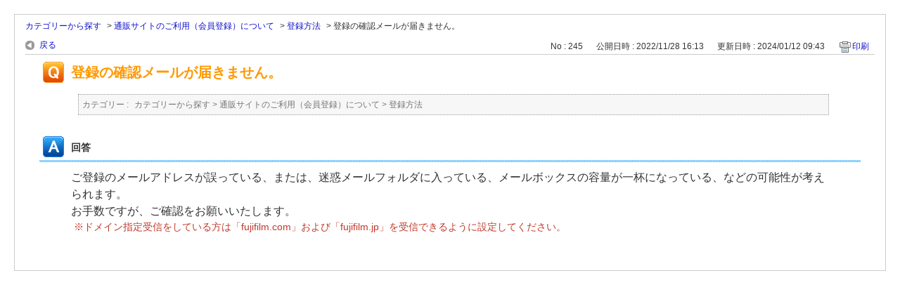

--- FILE ---
content_type: text/html; charset=utf-8
request_url: https://support-h-jp.fujifilm.com/print/faq/245?category_id=18&site_domain=default
body_size: 2533
content:
<!DOCTYPE html PUBLIC "-//W3C//DTD XHTML 1.0 Transitional//EN" "http://www.w3.org/TR/xhtml1/DTD/xhtml1-transitional.dtd">
<html xmlns="http://www.w3.org/1999/xhtml" lang="ja" xml:lang="ja">
  <head>
    <meta http-equiv="content-type" content="text/html; charset=UTF-8" />
    <meta http-equiv="X-UA-Compatible" content="IE=edge,chrome=1" />
    <meta name="robots" content="noindex,nofollow,noarchive" />
    <title>登録の確認メールが届きません。 | 富士フイルムヘルスケアラボラトリー</title>
    <link href="/stylesheets/style.css?KTywCyfkwiGtS0zD4m2J0yPAVZLjvGssS397zFbzDTkWrjoC7ShxhjxwVgvbh5cadgfSlrGOE710dUlhoIb56g" media="all" rel="stylesheet" type="text/css" />
    <link rel="stylesheet" href="https://support-h-jp.fujifilm.com/css/style.css?site_domain=default&amp;site_id=1" media="all" />
    <meta name="csrf-param" content="authenticity_token" />
<meta name="csrf-token" content="Ln6zElxH5GCS9IrrbTA6dmOVv0kLpHS2G7VoyJxkEcQR7DkblotXxwPPkCNU2iS_NlI4TVmWDCckv1plahHlFw" />
    <style type="text/css" media="all">
      <!--
      @media print {
        .faq_print .icoPrint {display:none;}
        #okw_contents_base {position: static;}
      }
      #okw_contents,#okw_contents_base,#okw_contents_inner {background: none;}
      #okw_contents_base{width:auto;}
      #okw_wrapper {margin: 20px;border: 1px solid #ccc;}
      .faq_ans_col {border-bottom: none;}
     -->
    </style>
  </head>
  <body class="lang_size_medium">
    <div id="okw_wrapper">
      <div id="okw_contents">
        <div id="okw_contents_base">
          <div id="okw_contents_inner" class="clearfix">
            <div id="okw_sub_header" class="clearfix">
              <ul class="okw_bread">
  <li class="okw_bread_list"><a href="/category/show/36?site_domain=default">カテゴリーから探す</a><span>&nbsp;&gt;&nbsp;</span><a href="/category/show/17?site_domain=default">通販サイトのご利用（会員登録）について</a><span>&nbsp;&gt;&nbsp;</span><a href="/category/show/18?site_domain=default">登録方法</a><span>&nbsp;&gt;&nbsp;</span><span>登録の確認メールが届きません。</span></li>
</ul>

            </div>
            
<div class="faq_qstInf_col clearfix">
    <ul class="siteLink">
        <li class="preLink">
            <a title="戻る" href="/category/show/18?site_domain=default">戻る</a>
        </li>
    </ul>
  <ul class="faq_dateNo flo_r">
    <li class="faq_no">No&nbsp;:&nbsp;245</li>
      <li class="faq_date">公開日時&nbsp;:&nbsp;2022/11/28 16:13</li>
      <li class="faq_date">更新日時&nbsp;:&nbsp;2024/01/12 09:43</li>
        <li class="faq_print">
          <span class="icoPrint">
              <a onclick="print(); return false;" href="/print/faq/245?site_domain=default">印刷</a>
          </span>
        </li>
  </ul>
</div>
<span class="mark_area"></span>

<script type='text/javascript'>
    //<![CDATA[
    $(function() {
        $("#faq_tag_search_return_button").click(function () {
            const keywordTagsJ = JSON.stringify()
            const faqId = `${}`
            faq_popup_close_log(keywordTagsJ, faqId);
            window.close();
            return false;
        });
    });
    //]]>
</script>

<h2 class="faq_qstCont_ttl"><span class="icoQ">登録の確認メールが届きません。</span></h2>
<div class="faq_qstCont_col">
  <dl class="faq_cate_col clearfix">
    <dt>カテゴリー&nbsp;:&nbsp;</dt>
    <dd>
      <ul>
          <li class="clearfix">
            <a href="/category/show/36?site_domain=default">カテゴリーから探す</a><span>&nbsp;&gt;&nbsp;</span><a href="/category/show/17?site_domain=default">通販サイトのご利用（会員登録）について</a><span>&nbsp;&gt;&nbsp;</span><a href="/category/show/18?site_domain=default">登録方法</a>
          </li>
      </ul>
    </dd>
  </dl>
</div>
<h2 class="faq_ans_bor faq_ans_ttl">
    <span class="icoA">回答</span>
</h2>
<div class="faq_ans_col">
  <div id="faq_answer_contents" class="faq_ansCont_txt clearfix">
    <div>ご登録のメールアドレスが誤っている、または、迷惑メールフォルダに入っている、メールボックスの容量が一杯になっている、などの可能性が考えられます。<br/>
お手数ですが、ご確認をお願いいたします。<br/>
<span style="font-size:14px;"><span style="color: #c0392b;">&nbsp;※ドメイン指定受信をしている方は「fujifilm.com」および「fujifilm.jp」を受信できるように設定してください。</span></span></div>

  </div>
  
</div>

<script type="text/javascript">
$(function() {
  function resetFaqCountFlag() {
    window.__faq_countup_sent__ = false;
  }

  function countUpOnce() {
    // すでに送信済みならスキップ
    if (window.__faq_countup_sent__) return;
    window.__faq_countup_sent__ = true;

    fetch("/faq/countup?site_domain=default", {
      method: "POST",
      headers: {
        "Content-Type": "application/json",
        "X-CSRF-Token": $('meta[name=csrf-token]').attr('content'),
        "X-Requested-With": "XMLHttpRequest"
      },
      body: JSON.stringify({
        faq_id: "245",
        category_id: "18"
      })
    });
  }

  countUpOnce();

  // PC タグ検索 個別のモーダルを閉じる場合
  $("#faq_show .faq_tag_search_return_button").on("click", function() {
    resetFaqCountFlag();
  });
  // PC タグ検索 全てのモーダルを閉じる場合
  $("#faq_show .faq_tag_search_close_button").on("click", function() {
    resetFaqCountFlag();
  });

  // スマホ タグ検索
  $('.faq_tag_modal_close_btn').on("click", function() {
    resetFaqCountFlag();
  });

  // PC スーパーアシスタント Colorboxモーダルを閉じる場合
  $(document).on("cbox_closed", function() {
    resetFaqCountFlag();
  });

  // スマホ スーパーアシスタント FAQ詳細から戻る場合
  $("#toggle_preview_faq").on("click", function() {
    resetFaqCountFlag();
  });
});
</script>


          </div>
        </div>
      </div>
    </div>
  </body>
</html>

--- FILE ---
content_type: text/css
request_url: https://support-h-jp.fujifilm.com/css/style.css?site_domain=default&site_id=1
body_size: 9520
content:
@import url("https://fonts.googleapis.com/css2?family=Noto+Sans+JP:wght@400;500;700&family=Poppins:wght@500&display=swap");

/* default */
#category_index #main,
#category_search #main,
#category_show #main,
#faq_show #main
{
  font-family: "Noto Sans JP", 游ゴシック体, YuGothic, 游ゴシック, yu gothic,
    メイリオ, sans-serif;
}

#category_index #main #breadcrumbs,
#category_search #main #breadcrumbs,
#category_show #main #breadcrumbs,
#faq_show #main #breadcrumbs,
#category_index #main .okw_bread,
#category_search #main .okw_bread,
#category_show #main .okw_bread,
#faq_show #main .okw_bread
{
  font-family: 游ゴシック体, YuGothic, 游ゴシック, "yu gothic", メイリオ, sans-serif;
  font-size: 12px;
}

#category_index .section-inner {
  max-width: 1200px;
  margin-right: auto;
  margin-left: auto;
}

#okw_footer_default,
.topLink{
  display: none;
}

.oneCol.okw_parts_access_rank_faq,
.oneCol.okw_parts_info_and_news,
.oneCol.okw_parts_category {
  max-width: 1200px;
  margin-right: auto;
  margin-left: auto;
}

.okw_parts_access_rank_faq h2,
.okw_parts_info_and_news h2,
.oneCol.okw_parts_category h2
{
  font-size: 32px;
  text-align: center;
  line-height: 1.5;
  padding-bottom: 10px;
  position: relative;
  font-weight: 400;
  margin-bottom: 48px;
  color: #000;
}
.okw_parts_access_rank_faq h2:after,
.okw_parts_info_and_news h2:after,
.oneCol.okw_parts_category h2:after
{
  content: "";
  position: absolute;
  left: 50%;
  transform: translateX(-50%);
  bottom: 0;
  background-color: #25906c;
  width: 80px;
  height: 6px;
}
.okw_parts_access_rank_faq ul {
  display: flex;
  justify-content: space-between;
  flex-wrap: wrap;
  align-items: center;
}
.okw_parts_access_rank_faq ul li {
  margin-bottom: 20px;
}
.okw_parts_access_rank_faq ul li a {
  display: flex;
  align-items: center;
  background-color: #fff;
  width: 590px;
  height: 128px;
  font-weight: 500;
  font-size: 18px;
  line-height: 1.6;
  text-decoration: none;
  padding-left: 110px;
  padding-right: 45px;
  position: relative;
  border-radius: 5px;
  transition: all 0.2s ease-out;
}
.okw_parts_access_rank_faq ul li a::before {
  content: "";
  background-image: url(/usr/file/attachment/faq-question.svg);
  background-size: contain;
  background-repeat: no-repeat;
  width: 60px;
  height: 56px;
  display: inline-block;
  left: 28px;
  position: absolute;
  top: 50%;
  transform: translateY(-50%);
}

#info_and_news_list{
  display: flex;
  flex-direction: column;
  width: 100%;
  margin-bottom: 53px;
}

#info_and_news_list li {
  border-bottom: 1px solid #838383;
  display: flex;
  justify-content: flex-start;
  align-items: center;
  text-decoration: none;
  padding-top: 30px;
  padding-bottom: 30px;
  position: relative;
  transition: all 0.2s ease-out;
}
#info_and_news_list li:first-child {
  border-top: 1px solid #838383;
}
#info_and_news_list li::after {
  content: "";
  background-image: url(/usr/file/attachment/arrow-black.svg);
  background-size: contain;
  background-repeat: no-repeat;
  width: 14px;
  height: 24px;
  display: inline-block;
  right: 18px;
  position: absolute;
  top: 50%;
  transform: translateY(-50%);
}

#info_and_news_list li .datetime{
  font-size: 18px;
  /* width: 106px; */
  line-height: 1.3;
  font-family: "Poppins", sans-serif;
  font-weight: 500;
  margin-right: 16px;
}

#info_and_news_list li .infoTxt{
  font-size: 18px;
  line-height: 1.6;
  font-weight: 500;
  width: 906px;
  color: #000;
}

#category_search .search_dateNo ,
#category_show .search_dateNo 
{
  display: none;
}
#category_search #okw_sub_header 
{
  display: none;
}
#category_search .pg_scr.flo_l ,
#category_show .pg_scr.flo_l 
{
  display: none;
}
#faq_show .faq_qstInf_col.clearfix {
  display: none;
}
#faq_show #fontCol {
  display: none;
}
#faq_show .faq_ans_ttl {
  display: none;
}
#faq_show .okw_bread,
#faq_show .faq-answer-qa-dt,
#faq_show .faq-answer-qa-dd-category,
#faq_show .faq-answer-qa-dd-answer,
#faq_show .okw_parts_enquete {
  max-width: 1200px;
  margin-right: auto;
  margin-left: auto;
}

.kwd_none {
  font-size: 18px;
}
#okw_contents .faq-category-section-title {
  padding-left: 0;
}
.faq-category-section-title::before {
  border-image: none;
}
#category_show .fontCol {
  display: none;
}

/* ------------------------------
     enquate
------------------------------ */
/* 領域 */
.okw_enquete_area{
  border: 4px solid #CCEEAA;
  margin: 20px auto;
  padding: 0 10px;
  width: 70%;
}
/* タイトル */
.questioner_ttl {
  font-size: 14px; /* 文字サイズ */
  padding: 10px 10px 3px; /* 余白 */
  text-align: left; /* テキスト配置 */
  font-weight: bold; /* 文字太さ */
  border-bottom:2px solid #66AA66; /* アンダーライン */
}
/* 内容領域 */
.questioner_col {
  text-align: center; /* テキスト配置 */
  padding: 10px; /* 余白 */
}
/* 選択肢領域 */
.faq_form_list {
  text-align:left;
  float:left;
  width:40%;
  word-break: break-all;
}
/* 選択肢 */
.faq_form_list li {
  display: flex; /* 表示要素 */
  align-items: center;
}
/* テキストエリア領域 */
.questioner_txt_col{
  width:58%;
  margin:0 0 5px auto;
  text-align:left;
}
/* テキストエリア上メッセージ */
.questioner_sub_msg{
  font-size:80%;
}
/* テキストエリア */
.questioner_txt {
  background-color: #FCFCFC;
  border: 1px solid #AAAAAA; /* 罫線 */
  width: 100%; /* 幅 */
  margin-top: 6px;
  margin-bottom: 6px;
}
/* テキストエリア下メッセージ */
.questioner_description{
  font-size:80%;
  color:#666666;
}
/* ボタン領域 */
.questioner_submit_btn, .knowledge_vote_button .questioner_submit_btn {
  width: 125px; /* 幅 */
  height: 30px; /* 高さ */
  margin: 0 auto; /* 周囲余白 */
  clear:both;
}
/* 送信ボタン */
.questioner_btn {
  font-weight: bold; /* 文字太さ */
  font-size: 14px; /* 文字サイズ */
  color: #336600; /* テキスト色 */
  background: transparent url("../images/front/btn_formoff.gif") no-repeat scroll left top; /* 背景 */
  width: 125px; /* 幅 */
  height: 30px; /* 高さ */
  border: 0; /* 罫線 */
}
#operator_view_form_button, #operator_comment_form_button {
  background: transparent url("../images/front/btn_formoff.gif") no-repeat scroll left top;
  width: 125px;
  height: 30px;
  text-indent: 0;
}

#operator_comment_form_button {
  position: static;
}

/* 送信ボタン ホバー */
.questioner_btn:hover, #operator_view_form_button:hover, #operator_comment_form_button:hover {
  background: transparent url("../images/front/btn_formon.gif") no-repeat scroll left top; /* 背景 */
}
/* 送信ボタン 非活性時 */
.questioner_btn[disabled]{
  color:#A0A0A0; /* 文字色 */
}

#incident_ai_suggest_resolve {
  margin: 20px;
  background-color: #FFFFFF;
  padding: 10px;
}

#incident_ai_suggest_resolve div {
  text-align: center;
}

#sa_ai_suggest_resolve {
  margin: 20px auto;
  background-color: #FFFFFF;
  padding: 10px;
  width: 380px;
}

#sa_ai_suggest_resolve div {
  text-align: center;
}

/* 送信ボタン */
.resolve_btn {
  font-weight: bold; /* 文字太さ */
  font-size: 14px; /* 文字サイズ */
  color: #336600; /* テキスト色 */
  background: transparent url("../images/front/btn_formoff.gif") no-repeat scroll left top; /* 背景 */
  width: 125px; /* 幅 */
  height: 30px; /* 高さ */
  border: 0; /* 罫線 */
}
/* 送信ボタン ホバー */
.resolve_btn:hover {
  background: transparent url("../images/front/btn_formon.gif") no-repeat scroll left top; /* 背景 */
}
/* 送信ボタン 非活性時 */
.resolve_btn[disabled]{
  color:#A0A0A0; /* 文字色 */
}
body#faq_show.lang_size_medium, 
#faq_show .lang_size_medium .login_txt, 
#faq_show .lang_size_medium .keyword_frm, 
#faq_show .lang_size_medium textarea {
  font-size: 16px;
}
.faq-answer-qa-dt {
  margin-top: 10px;
}
.faq-answer-qa-dt:after {
  content: '';
  padding-top: 10px;
  border-top: 1px solid #333;
  position: absolute;
  width: 100%;
  height: 1px;
  left: 50%;
  transform: translateX(-50%);
  top: -10px;
}

#info_and_news_show #fontCol,
#category_show #fontCol {
  display: none;
}

#info_and_news_show #info_news_contents {
  font-size: 16px;
}
.colArea.clearfix {
  z-index: auto !important;
}
.faq-category-qa-pagination > em.current {
  border: 1px solid #25906c;
  display: block;
  text-align: center;
  box-sizing: content-box;
  color: #25906c;
  font-size: 24px;
  font-weight: 500;
  line-height: 40px;
  width: 40px;
  height: 40px;
  transition: all 0.3s ease-out;
  /*  */
  background-color: #25906c;
  color: #fff;
  cursor: default;
}
.faq-category-qa-pagination > a {
  text-decoration: none;
}
.faq-category-qa-pagination > a:not(.next_page):not(.previous_page) {
  border: 1px solid #25906c;
  display: block;
  text-align: center;
  box-sizing: content-box;
  color: #25906c;
  font-size: 24px;
  font-weight: 500;
  line-height: 40px;
  width: 40px;
  height: 40px;
  transition: all 0.3s ease-out;
}
.faq-category-qa-pagination > a:not(.next_page) + a:not(.next_page),
.faq-category-qa-pagination > em.current + a:not(.next_page),
.faq-category-qa-pagination > a:not(.next_page) + em.current {
  margin-left: 10px;
}
.faq-category-qa-pagination > .previous_page {
  margin-right: 20px;
  font-weight: 500;
  font-size: 20px;
  line-height: 1.4;
}
.faq-category-qa-pagination > .next_page {
  margin-left: 20px;
  font-weight: 500;
  font-size: 20px;
  line-height: 1.4;
}

#faq_show .okw_bread {
  margin-bottom: 95px;
}

span.gap {
  margin: 0 10px;
}

.faq-category-qa-pagination > em.current:hover {
  background-color: #fff;
  color: #25906c;
}

.faq-category-qa-pagination > a:not(.next_page):not(.previous_page):hover {
  background-color: #25906c;
  color: #fff;
}

#category_show #faq-category-links.faq-category-section {
  max-width: 1200px;
  margin-right: auto;
  margin-left: auto;
}

#category_show .content-page-faq-category {
  padding-bottom: 80px;
}

#category_show #faq-category-search {
  padding-bottom: 160px;
}

#faq_show .okw_parts_enquete {
  margin-top: 48px;
  margin-bottom: 160px;
}

#faq_show #faq-category-links.faq-category-section {
  max-width: 1200px;
  margin-right: auto;
  margin-left: auto;
  padding-top: 160px;
}
#faq_show #faq-category-search.faq-category-section {
  padding-bottom: 160px;
}

#faq_show #okw_contents_base + ul > .okw_bread_list {
  display: none;
}
@media screen and (min-width: 769px) and (max-width: 1250px) {
  #category_index ul.qaList ,
  #faq-top.faq-section{
    width: calc(100% - 40px);
    margin-right: auto;
    margin-left: auto;
  }
  #category_index .okw_parts_access_rank_faq ul li {
    width: 49%;
  }
  #category_index .okw_parts_access_rank_faq ul li a {
    width: 100%;
  }
  #category_index .faq-information-list {
    width: calc(100% - 80px);
    margin-right: auto;
    margin-left: auto;
  }
  #category_index .faq-categories-list {
    width: calc(100% - 40px);
    margin-right: auto;
    margin-left: auto;
  }
  #faq-menu.faq-section .section-inner ,
  #faq-links.faq-section .section-inner {
    width: calc(100% - 40px);
    margin-right: auto;
    margin-left: auto;
  }
  #faq_show #breadcrumbs,
  #faq_show .okw_main_faq,
  #faq_show #faq-category-search.faq-category-section {
    width: calc(100% - 40px);
    margin-right: auto;
    margin-left: auto;
  }
}
@media screen and (max-width: 768px) {
  #faq_show .okw_bread,
  #faq_show .faq-answer-qa-dt,
  #faq_show .faq-answer-qa-dd-category,
  #faq_show .faq-answer-qa-dd-answer,
  #faq_show .okw_parts_enquete  {
      max-width: calc(100% - 40px);
  }
  .okw_enquete_area {
    width: 100%;
  }
  #category_index .qaList, .content-page-faq .section-inner{
    max-width: calc(100% - 40px);
    margin-right: auto;
    margin-left: auto;
  }
  #category_index .okw_parts_access_rank_faq h2, 
  #category_index .okw_parts_info_and_news h2, 
  #category_index .oneCol.okw_parts_category h2 {
    font-size: 24px;
    padding-bottom: 9px;
  }
  #category_index .okw_parts_access_rank_faq h2 {
    margin-bottom: 48px;
  }
  #category_index .Q_sml {
    margin-bottom: 10px;
    width: 100%;
  }
  #category_index .new_item_title {
    width: 100%;
    height: 162px;
    font-size: 16px;
    padding-top: 66px;
    padding-left: 6%;
    padding-right: 6%;
    text-align: justify;
    align-items: flex-start;
  }
  #category_index .new_item_title::before {
    width: 45px;
    height: 41px;
    left: 6%;
    top: 20px;
    transform: none;
  }
  #category_index .faq-information-list,
  #category_index .faq-menu-list
   {
    max-width: calc(100% - 60px);
    margin-right: auto;
    margin-left: auto;
  }
  #category_index .faq-categories-list {
    max-width: calc(100% - 40px);
    margin-right: auto;
    margin-left: auto;
  }
  #faq-links.faq-section .section-inner {
    max-width: calc(100% - 60px);
    margin-right: auto;
    margin-left: auto;
  }
  #category_search .okw_sort_select.flo_r ,
  #category_show .okw_sort_select.flo_r 
  {
    margin-right: 0;
    margin-left: auto;
  }
  #category_search .faq-category-qa-select-page-text ,
  #category_show .faq-category-qa-select-page-text 
  {
    display: block;
  }
  /* #category_search #breadcrumbsSP ,
  #category_show #breadcrumbsSP {
    display: none;
  } */

  #category_search .pg_col_down .faq-category-qa-select-page-text,
  #category_show .pg_col_down .faq-category-qa-select-page-text {
    padding-bottom: 30px;
  }
  #category_show #faq-category-links.faq-category-section,
  #category_show #faq-category-search {
    max-width: calc(100% - 40px);
    margin-right: auto;
    margin-left: auto;
  }
  #main .faq-category-qa-pagination {
    justify-content: center;
  }
  #faq_show #okw_contents_inner {
    padding-top: 64px;
  }
  #faq_show .okw_parts_enquete {
    margin-top: 98px;
  }
  #faq_show #faq-category-links.faq-category-section,
  #faq_show #faq-category-search.faq-category-section {
    max-width: calc(100% - 40px);
    margin-right: auto;
    margin-left: auto;
  }
  #faq_show .faq-answer-qa-dd-answer {
    font-size: 15px;
  }
  #faq_show #faq-category-links.faq-category-section {
    padding-top: 96px;
  }
  #category_show .content-page-faq-category {
    padding-bottom: 0;
  }
  #main .faq-category-qa-pagination {
    flex-wrap: wrap;
  }
  #main .faq-category-qa-pagination > * {
    margin-top: 10px;
  }
  #category_search .pg_col_down .faq-category-qa-select-page-text {
    padding-bottom: 0;
  }
  #category_search .pg_col_down .faq-category-qa-select-page-text + .faq-category-qa-pagination {
    margin-top: 20px;
  }
  #faq_show .okw_bread_list {
    font-size: 1.2rem;
    line-height: 2;
    padding: 20px;
  }

  #faq_show #okw_contents_base + ul > .okw_bread_list {
    display: block;
  }
}


/* /default */
/*======================
よくあるご質問・お問い合わせ
========================*/
.content-page-faq {
  font-family: "Noto Sans JP", 游ゴシック体, YuGothic, 游ゴシック, yu gothic,
    メイリオ, sans-serif;
}
.content-page-faq a {
  transition: all 0.2s ease-out;
}
.faq-section h1,
.faq-section h2,
.faq-section h3 {
  color: #000;
}
.content-page-faq .section-inner {
  max-width: 1200px;
  margin-right: auto;
  margin-left: auto;
}
.faq-top-h2 {
  font-size: 32px;
  text-align: center;
  line-height: 1.5;
  padding-bottom: 10px;
  position: relative;
  font-weight: 400;
}
.faq-top-h2::after {
  content: "";
  position: absolute;
  left: 50%;
  transform: translateX(-50%);
  bottom: 0;
  background-color: #25906c;
  width: 80px;
  height: 6px;
}
#faq-top.faq-section {
  padding-top: 43px;
  margin-bottom: 64px;
}
.faq-top-title {
  padding-top: 86px;
  font-size: 42px;
  line-height: 1;
  font-weight: 500;
  text-align: center;
  position: relative;
  margin-bottom: 80px;
}
.faq-top-title::before {
  content: "";
  background-image: url(/usr/file/attachment/faq-top-title.svg);
  background-size: contain;
  background-repeat: no-repeat;
  width: 121px;
  height: 81px;
  display: inline-block;
  left: 50%;
  position: absolute;
  top: 0;
  transform: translateX(-50%);
}

.keyword {
  background-color: #f6f6f6;
  width: 956px;
  margin-right: auto;
  margin-left: auto;
  padding: 32px 64px 30px;
}
.keyword-title {
  padding-left: 50px;
  font-weight: 500;
  font-size: 24px;
  line-height: 1.5;
  position: relative;
}
.keyword-title::before {
  content: "";
  background-image: url(/usr/file/attachment/keyword-title.svg);
  background-size: contain;
  background-repeat: no-repeat;
  width: 40px;
  height: 40px;
  display: inline-block;
  left: 0;
  position: absolute;
  top: 50%;
  transform: translateY(-50%);
}
.keyword-text {
  font-weight: 500;
  font-size: 14px;
  letter-spacing: 0.7px;
  line-height: 1.4;
  margin-left: 20px;
}
.keyword-text-area {
  display: flex;
  /* justify-content: space-between; */
  align-items: center;
  margin-bottom: 18px;
}
.keyword-search-area {
  display: flex;
  justify-content: space-between;
  align-items: center;
}
input[type="text"].keyword-search-input {
  width: 680px;
  height: 48px;
  border: 1px solid #707070;
  background-color: #fff;
  border-radius: 5px;
  font-size: 16px;
}
button.keyword-search-button {
  width: 128px;
  height: 48px;
  background-color: #25906c;
  color: #fff;
  font-size: 16px;
  letter-spacing: 0.8px;
  font-weight: 700;
  line-height: 48px;
  transition: all 0.3s ease-out;
}
.keyword-search-button:hover {
  background-color: #333;
}
#faq-questions.faq-section {
  background-color: #f6f6f6;
  padding-top: 80px;
  padding-bottom: 76px;
}
#faq-questions.faq-section .faq-top-h2 {
  margin-bottom: 48px;
}
.faq-questions-list {
  display: flex;
  justify-content: space-between;
  flex-wrap: wrap;
  align-items: center;
}
.faq-questions-item {
  margin-bottom: 20px;
}
.faq-questions-link {
  display: flex;
  align-items: center;
  background-color: #fff;
  width: 590px;
  height: 128px;
  font-weight: 500;
  font-size: 18px;
  line-height: 1.6;
  text-decoration: none;
  padding-left: 110px;
  padding-right: 45px;
  position: relative;
  border-radius: 5px;
}
.faq-questions-link::before {
  content: "";
  background-image: url(/usr/file/attachment/faq-question.svg);
  background-size: contain;
  background-repeat: no-repeat;
  width: 60px;
  height: 56px;
  display: inline-block;
  left: 28px;
  position: absolute;
  top: 50%;
  transform: translateY(-50%);
}
.faq-questions-link:hover {
  background-color: #fafafa;
  color: #838383;
}
.faq-questions-link:hover::before {
  background-image: url(/usr/file/attachment/faq-question-hover.svg);
}
#faq-information.faq-section {
  background-color: #f6f6f6;
  padding-top: 80px;
  padding-bottom: 96px;
}
#faq-information.faq-section .faq-top-h2 {
  margin-bottom: 70px;
}
.faq-information-list {
  display: flex;
  flex-direction: column;
  width: 100%;
  margin-bottom: 53px;
}
.faq-information-item:first-child {
  border-top: 1px solid #838383;
}
.faq-information-item {
  border-bottom: 1px solid #838383;
}
.faq-information-link {
  display: flex;
  justify-content: flex-start;
  align-items: center;
  text-decoration: none;
  padding-top: 30px;
  padding-bottom: 30px;
  position: relative;
  transition: all 0.3s ease-out;
}
.faq-information-link::after {
  content: "";
  background-image: url(/usr/file/attachment/arrow-black.svg);
  background-size: contain;
  background-repeat: no-repeat;
  width: 14px;
  height: 24px;
  display: inline-block;
  right: 18px;
  position: absolute;
  top: 50%;
  transform: translateY(-50%);
}
.faq-information-date {
  font-size: 18px;
  width: 106px;
  line-height: 1.3;
  font-family: "Poppins", sans-serif;
  font-weight: 500;
  margin-right: 16px;
}
.faq-information-badge {
  border: 1px solid #000;
  width: 100px;
  height: 30px;
  text-align: center;
  color: #000;
  font-size: 16px;
  line-height: 30px;
  box-sizing: content-box;
  margin-right: 20px;
}
.faq-information-title {
  font-size: 18px;
  line-height: 1.6;
  font-weight: 500;
  width: 906px;
}

.faq-information-link:hover {
  background-color: #fafafa;
}
.faq-information-link:hover .faq-information-date {
  color: #25906c;
}
.faq-information-link:hover .faq-information-badge {
  color: #25906c;
  border-color: #25906c;
}
.faq-information-link:hover .faq-information-title {
  color: #25906c;
}
.faq-information-link:hover::after {
  background-image: url(/usr/file/attachment/arrow-green.svg);
}
.faq-information-button {
  background-color: #25906c;
  color: #fff;
  font-size: 18px;
  text-align: center;
  width: 260px;
  height: 48px;
  line-height: 48px;
  text-decoration: none;
  font-weight: 500;
  display: block;
  margin-right: auto;
  margin-left: auto;
  position: relative;
  transition: all 0.3s ease-out;
}
.faq-information-button::after {
  content: "";
  background-image: url(/usr/file/attachment/arrow-white-small.svg);
  background-size: contain;
  background-repeat: no-repeat;
  width: 8px;
  height: 12px;
  display: inline-block;
  right: 20px;
  position: absolute;
  top: 50%;
  transform: translateY(-50%);
}
.faq-information-button:hover {
  background-color: #8ec3b1;
}
#faq-categories.faq-section {
  background-color: #fff;
  padding-top: 80px;
  padding-bottom: 76px;
}
#faq-categories.faq-section .faq-top-h2 {
  margin-bottom: 48px;
}
.faq-categories-list {
  display: flex;
  justify-content: space-between;
  flex-wrap: wrap;
  align-items: center;
}
.faq-categories-item {
  margin-bottom: 20px;
}
.faq-categories-link {
  display: flex;
  align-items: center;
  background-color: #fff;
  color: #000;
  width: 590px;
  height: 128px;
  font-weight: 500;
  font-size: 24px;
  line-height: 1.4;
  text-decoration: none;
  padding-left: 176px;
  padding-right: 100px;
  position: relative;
  border-radius: 5px;
  border: 1px solid #25906c;
  transition: all 0.1s ease-out;
}
.faq-categories-link::after {
  content: "";
  background-image: url(/usr/file/attachment/arrow-black.svg);
  background-size: contain;
  background-repeat: no-repeat;
  width: 14px;
  height: 24px;
  display: inline-block;
  right: 30px;
  position: absolute;
  top: 50%;
  transform: translateY(-50%);
}
.faq-categories-link:hover {
  background-color: #fafafa;
  color: #25906c;
}
.faq-categories-link:hover:after {
  background-image: url(/usr/file/attachment/arrow-green.svg);
}
.faq-categories-item .faq-categories-link::before {
  content: "";
  background-size: contain;
  background-repeat: no-repeat;

  display: inline-block;
  left: 52px;
  position: absolute;
  top: 50%;
  transform: translateY(-50%);
}
.faq-categories-item:nth-child(1) .faq-categories-link::before {
  background-image: url(/usr/file/attachment/faq-categories-1.svg);
  width: 74px;
  height: 84px;
}
.faq-categories-item:nth-child(2) .faq-categories-link::before {
  background-image: url(/usr/file/attachment/faq-categories-2.svg);
  width: 80px;
  height: 80px;
}
.faq-categories-item:nth-child(3) .faq-categories-link::before {
  background-image: url(/usr/file/attachment/faq-categories-3.svg);
  width: 84px;
  height: 65px;
}
.faq-categories-item:nth-child(4) .faq-categories-link::before {
  background-image: url(/usr/file/attachment/faq-categories-4.svg);
  width: 82px;
  height: 60px;
}
.faq-categories-item:nth-child(5) .faq-categories-link::before {
  background-image: url(/usr/file/attachment/faq-categories-5.svg);
  width: 88px;
  height: 57px;
}
.faq-categories-item:nth-child(6) .faq-categories-link::before {
  background-image: url(/usr/file/attachment/faq-categories-6.svg);
  width: 72px;
  height: 76px;
}
#faq-contact.faq-section {
  background-color: #fff;
  padding-top: 160px;
  padding-bottom: 160px;
}
.faq-contact-area {
  background-color: #f6f6f6;
  padding-top: 96px;
  padding-bottom: 96px;
}
.faq-contact-link {
  background-color: #25906c;
  color: #fff;
  font-size: 30px;
  text-align: center;
  width: 600px;
  height: 96px;
  line-height: 96px;
  text-decoration: none;
  font-weight: 500;
  display: block;
  margin-right: auto;
  margin-left: auto;
  position: relative;
  transition: all 0.3s ease-out;
}
.faq-contact-link::after {
  content: "";
  background-image: url(/usr/file/attachment/arrow-white-big.svg);
  background-size: contain;
  background-repeat: no-repeat;
  width: 14px;
  height: 24px;
  display: inline-block;
  right: 30px;
  position: absolute;
  top: 50%;
  transform: translateY(-50%);
}
.faq-contact-link:hover {
  background-color: #434343;
}
#faq-menu.faq-section {
  background-color: #f6f6f6;
  padding-top: 80px;
  padding-bottom: 76px;
}
#faq-menu.faq-section .faq-top-h2 {
  margin-bottom: 48px;
}
.faq-menu-list {
  display: flex;
  justify-content: space-between;
  flex-wrap: wrap;
  align-items: center;
}
.faq-menu-item {
  margin-bottom: 20px;
}
.faq-menu-link {
  display: flex;
  justify-content: center;
  align-items: center;
  background-color: #fff;
  color: #000;
  width: 590px;
  height: 80px;
  font-weight: 500;
  font-size: 18px;
  line-height: 80px;
  text-decoration: none;
  text-align: center;
  position: relative;
  border-radius: 5px;
  border: 1px solid #434343;
  transition: all 0.3s ease-out;
}
.faq-menu-link:hover {
  background-color: #434343;
  border-color: #434343;
  color: #fff;
}
.faq-menu-link::before {
  content: "";
  background-size: contain;
  background-repeat: no-repeat;
  display: inline-block;

  position: absolute;
  top: 50%;
  transform: translateY(-50%);
}
.faq-menu-item:nth-child(1) .faq-menu-link::before {
  background-image: url(/usr/file/attachment/icon-shopping.svg);
  width: 37px;
  height: 32px;
  left: 30px;
}
.faq-menu-item:nth-child(2) .faq-menu-link::before {
  background-image: url(/usr/file/attachment/icon-delivery.svg);
  width: 36px;
  height: 25px;
  left: 30px;
}
.faq-menu-item:nth-child(3) .faq-menu-link::before {
  background-image: url(/usr/file/attachment/icon-payment.svg);
  width: 37px;
  height: 28px;
  left: 30px;
}
.faq-menu-item:nth-child(4) .faq-menu-link::before {
  background-image: url(/usr/file/attachment/icon-return.svg);
  width: 29px;
  height: 25px;
  left: 34px;
}
.faq-menu-item:nth-child(5) .faq-menu-link::before {
  background-image: url(/usr/file/attachment/icon-registration.svg);
  width: 33px;
  height: 24px;
  left: 32px;
}
.faq-menu-item:nth-child(6) .faq-menu-link::before {
  background-image: url(/usr/file/attachment/icon-aboutmypage.svg);
  width: 34px;
  height: 34px;
  left: 31px;
}
.faq-menu-item:nth-child(7) .faq-menu-link::before {
  background-image: url(/usr/file/attachment/icon-periodicchange.svg);
  width: 35px;
  height: 32px;
  left: 31px;
}
.faq-menu-item:nth-child(1) .faq-menu-link:hover::before {
  background-image: url(/usr/file/attachment/icon-shopping-hover.svg);
}
.faq-menu-item:nth-child(2) .faq-menu-link:hover::before {
  background-image: url(/usr/file/attachment/icon-delivery-hover.svg);
}
.faq-menu-item:nth-child(3) .faq-menu-link:hover::before {
  background-image: url(/usr/file/attachment/icon-payment-hover.svg);
}
.faq-menu-item:nth-child(4) .faq-menu-link:hover::before {
  background-image: url(/usr/file/attachment/icon-return-hover.svg);
}
.faq-menu-item:nth-child(5) .faq-menu-link:hover::before {
  background-image: url(/usr/file/attachment/icon-registration-hover.svg);
}
.faq-menu-item:nth-child(6) .faq-menu-link:hover::before {
  background-image: url(/usr/file/attachment/icon-aboutmypage-hover.svg);
}
.faq-menu-item:nth-child(7) .faq-menu-link:hover::before {
  background-image: url(/usr/file/attachment/icon-periodicchange-hover.svg);
}
#faq-links.faq-section {
  background-color: #fff;
  padding-top: 160px;
  padding-bottom: 146px;
}
.faq-links-list {
  display: flex;
  justify-content: space-between;
  flex-wrap: wrap;
  align-items: center;
}
.faq-links-item {
  width: 380px;
}
.faq-links-img-link {
  border: 1px solid #333;
  display: block;
  margin-bottom: 17px;
  overflow: hidden;
  transition: all 0.3s ease-out;
}
.faq-links-img {
  transition: all 0.2s ease;
}
.faq-links-item:hover .faq-links-img-link {
  border: 1px solid #25906c;
}

.faq-links-item:hover .faq-links-img-link .faq-links-img {
  transform: scale(1.1, 1.1);
}
.faq-links-link {
  text-decoration: none;
  display: block;
  color: #000;
  font-size: 18px;
  line-height: 1.3;
  padding-bottom: 16px;
  position: relative;
  border-bottom: 1px solid #333;
  transition: all 0.3s ease-out;
}
.faq-links-link::after {
  content: "";
  background-image: url(/usr/file/attachment/arrow-black.svg);
  background-size: contain;
  background-repeat: no-repeat;
  width: 14px;
  height: 24px;
  display: inline-block;
  right: 0;
  position: absolute;
  top: calc(50% - 16px);
  transform: translateY(calc(50% - 16px));
}
.faq-links-item:hover .faq-links-link {
  color: #25906c;
  border-bottom: 1px solid #25906c;
}
.faq-links-item:hover .faq-links-link::after {
  background-image: url(/usr/file/attachment/arrow-green.svg);
}
@media screen and (min-width: 769px) {
  .sp {
    display: none;
  }
}
@media screen and (min-width: 769px) and (max-width: 1250px) {
  .keyword {
    width: 100%;
  }
  #breadcrumbs {
    max-width: calc(100% - 40px);
  }
  .faq-questions-item {
    width: 49%;
  }
  .faq-questions-link {
    width: 100%;
  }
  .faq-questions-list {
    width: calc(100% - 40px);
    margin-right: auto;
    margin-left: auto;
  }
  .faq-information-list {
    width: calc(100% - 40px);
    margin-right: auto;
    margin-left: auto;
  }
  .faq-information-title {
    width: calc(100% - 300px);
  }
  .content-page-faq .section-inner {
    width: calc(100% - 40px);
    margin-right: auto;
    margin-left: auto;
  }
  .faq-categories-item {
    width: 49%;
  }
  .faq-categories-link {
    width: 100%;
  }
  .faq-menu-item {
    width: 49%;
  }
  .faq-menu-link {
    width: 100%;
  }
  .faq-menu-item:last-child .faq-menu-link {
    line-height: 1.4;
  }
  .faq-menu-item:last-child .faq-menu-link > br.sp {
    display: block;
  }
  .faq-links-item {
    width: 31%;
  }
  .faq-links-img {
    height: auto;
  }
  .faq-contact-link {
    font-size: 26px;
  }
  .faq-categories-link {
    font-size: 18px;
  }
}
@media screen and (max-width: 768px) {
  .faq-top-h2 {
    font-size: 24px;
    padding-bottom: 9px;
  }
  .faq-top-h2::after {
    width: 64px;
    height: 5px;
  }
  #faq-top.faq-section {
    padding-top: 48px;
    margin-bottom: 40px;
  }
  .faq-top-title {
    font-size: 30px;
    line-height: 1.3;
    margin-bottom: 48px;
  }
  .faq-top-title::before {
    width: 105px;
    height: 70px;
    padding-top: 75px;
  }
  .keyword {
    width: calc(100% - 20px);
    padding: 40px 20px;
  }
  .keyword-text-area {
    flex-direction: column;
    justify-content: flex-start;
    align-items: flex-start;
    margin-bottom: 10px;
  }
  .keyword-title {
    padding-left: 41px;
    font-size: 18px;
    line-height: 31px;
    margin-bottom: 7px;
  }
  .keyword-title::before {
    width: 31px;
    height: 31px;
  }
  .keyword-text {
    font-size: 12px;
    margin-left: 0;
    line-height: 1.3;
  }
  .keyword-search-area {
    flex-direction: column;
  }
  input[type="text"].keyword-search-input {
    margin-bottom: 18px;
    width: 100%;
  }
  #faq-questions.faq-section {
    padding-bottom: 70px;
  }
  .content-page-faq .section-inner {
    max-width: calc(100% - 40px);
  }
  .faq-questions-item {
    margin-bottom: 10px;
    width: 100%;
  }
  .faq-questions-link {
    width: 100%;
    height: 162px;
    font-size: 16px;
    padding-top: 66px;
    padding-left: 6%;
    padding-right: 6%;
    text-align: justify;
    align-items: flex-start;
  }
  .faq-questions-link::before {
    width: 45px;
    height: 41px;
    left: 6%;
    top: 20px;
    transform: none;
  }
  #faq-information.faq-section {
    padding-bottom: 70px;
  }
  #faq-information.faq-section .faq-top-h2 {
    margin-bottom: 48px;
  }
  .faq-information-list {
    margin-bottom: 48px;
  }
  .faq-information-link {
    padding-top: 20px;
    padding-bottom: 20px;
    flex-wrap: wrap;
  }
  .faq-information-date {
    font-size: 16px;
    line-height: 1.5;
    width: 92px;
  }
  .faq-information-badge {
    height: 24px;
    line-height: 24px;
    font-size: 14px;
    margin-right: 0;
  }
  .faq-information-title {
    display: block;
    width: 100%;
    padding-top: 18px;
    font-size: 16px;
    padding-right: 9%;
    text-align: justify;
  }
  .faq-information-link::after {
    right: 0;
  }
  .content-page-faq #faq-information.faq-section .section-inner {
    max-width: calc(100% - 60px);
  }
  #faq-categories.faq-section {
    padding-bottom: 70px;
  }
  .faq-categories-item {
    width: 100%;
  }
  .faq-categories-link {
    width: 100%;
    height: 100px;
    font-size: 16px;
    line-height: 1.6;
    padding-left: 26%;
    padding-right: 16%;
  }
  .faq-categories-item .faq-categories-link::before {
    left: 7%;
  }
  .faq-categories-item:nth-child(1) .faq-categories-link::before {
    width: 47px;
    height: 53px;
  }
  .faq-categories-item:nth-child(2) .faq-categories-link::before {
    width: 48px;
    height: 48px;
  }
  .faq-categories-item:nth-child(3) .faq-categories-link::before {
    width: 47px;
    height: 36px;
  }
  .faq-categories-item:nth-child(4) .faq-categories-link::before {
    width: 44px;
    height: 32px;
  }
  .faq-categories-item:nth-child(5) .faq-categories-link::before {
    width: 50px;
    height: 32px;
  }
  .faq-categories-item:nth-child(6) .faq-categories-link::before {
    width: 45px;
    height: 48px;
  }
  .faq-categories-link::after {
    right: 6%;
    width: 10px;
    height: 18px;
  }
  #faq-contact.faq-section {
    padding-top: 30px;
    padding-bottom: 30px;
  }
  .content-page-faq #faq-contact.faq-section .section-inner {
    max-width: none;
  }
  .faq-contact-area {
    padding-right: 20px;
    padding-left: 20px;
    padding-top: 48px;
    padding-bottom: 48px;
  }
  .faq-contact-link {
    width: 100%;
    font-size: 22px;
  }
  #faq-menu.faq-section {
    padding-bottom: 70px;
  }
  .content-page-faq #faq-menu.faq-section .section-inner {
    max-width: calc(100% - 60px);
  }
  .faq-menu-item {
    width: 100%;
  }
  .faq-menu-link {
    width: 100%;
    font-size: 16px;
    line-height: 1.6;
    justify-content: flex-start;
    text-align: left;
    padding-left: 24%;
    padding-right: 9%;
  }
  #faq-links.faq-section {
    padding-top: 80px;
    padding-bottom: 156px;
  }
  .faq-links-item {
    width: 100%;
  }
  .content-page-faq #faq-links.faq-section .section-inner {
    max-width: calc(100% - 60px);
  }
  .faq-links-img-link {
    margin-bottom: 18px;
  }
  .faq-links-link {
    font-size: 16px;
    line-height: 1.5;
    padding-bottom: 18px;
  }
  .faq-links-link::after {
    width: 8px;
    height: 12px;
  }
  .faq-links-item + .faq-links-item {
    margin-top: 30px;
  }
  .faq-menu-item:nth-child(1) .faq-menu-link::before,
  .faq-menu-item:nth-child(2) .faq-menu-link::before,
  .faq-menu-item:nth-child(3) .faq-menu-link::before,
  .faq-menu-item:nth-child(4) .faq-menu-link::before,
  .faq-menu-item:nth-child(5) .faq-menu-link::before,
  .faq-menu-item:nth-child(6) .faq-menu-link::before,
  .faq-menu-item:nth-child(7) .faq-menu-link::before {
    left: 20px;
  }
  .faq-links-img {
    height: auto;
  }
}
@media screen and (max-width: 360px) {
  .faq-categories-link .sp,
  .faq-menu-link .sp {
    display: none;
  }
  .faq-questions-link {
    padding-bottom: 50px;
    height: auto;
  }
}

/*======================
カテゴリから探す
========================*/
.content-page-faq-category {
  padding-top: 113px;
  padding-bottom: 160px;
  font-family: "Noto Sans JP", 游ゴシック体, YuGothic, 游ゴシック, yu gothic,
    メイリオ, sans-serif;
  max-width: 1200px;
  margin-right: auto;
  margin-left: auto;
}
.faq-category-title {
  font-size: 42px;
  text-align: center;
  line-height: 1.4;
  padding-bottom: 9px;
  position: relative;
  font-weight: 500;
  margin-bottom: 96px;
}
.faq-category-title::after {
  content: "";
  position: absolute;
  left: 50%;
  transform: translateX(-50%);
  bottom: -9px;
  background-color: #25906c;
  width: 80px;
  height: 6px;
}
.content-page-faq-category h1,
.content-page-faq-category h2,
.content-page-faq-category h3 {
  color: #000;
}
.faq-category-section-title {
  font-size: 32px;
  padding-left: 104px;
  line-height: 1.4;
  padding-top: 20px;
  padding-bottom: 30px;
  margin-bottom: 30px;
  position: relative;
  font-weight: 500;
  border-bottom: 2px solid #25906c;
}
.faq-category-section-title::before {
  content: "";
  background-size: contain;
  background-repeat: no-repeat;
  width: 74px;
  height: 84px;
  display: inline-block;
  left: 0;
  position: absolute;
  top: 50%;
  transform: translateY(-50%);
}
.faq-category-section-title.faq-category-section-title-cosmetics::before {
  background-image: url(/usr/file/attachment/faq-categories-1.svg);
}
.faq-category-subcategory-list {
  background-color: #f6f6f6;
  display: flex;
  justify-content: space-between;
  flex-wrap: wrap;
  align-items: center;
  padding: 36px 30px 10px;
}
.faq-category-subcategory-item {
  margin-bottom: 20px;
}
.faq-category-subcategory-list::before {
  width: 270px;
  content: "";
  display: block;
  order: 1;
}
.faq-category-subcategory-list::after {
  width: 270px;
  content: "";
  display: block;
}
.faq-category-subcategory-link {
  width: 270px;
  height: 64px;
  background-color: #fff;
  display: flex;
  align-items: center;
  font-size: 18px;
  line-height: 1.5;
  text-decoration: none;
  padding-left: 20px;
  position: relative;
  font-weight: 400;
  border-radius: 5px;
  transition: all 0.3s ease-out;
}
.faq-category-subcategory-link::after {
  content: "";
  background-image: url(/usr/file/attachment/arrow-green.svg);
  background-size: contain;
  background-repeat: no-repeat;
  width: 12px;
  height: 18px;
  display: inline-block;
  right: 20px;
  position: absolute;
  top: 50%;
  transform: translateY(-50%);
}
.faq-category-subcategory-link:hover {
  background-color: #25906c;
  color: #fff;
}
.faq-category-subcategory-link:hover::after {
  background-image: url(/usr/file/attachment/arrow-white-big.svg);
}
#faq-category-subcategory.faq-category-section {
  margin-bottom: 128px;
}
.faq-category-qa-title {
  font-size: 32px;
  text-align: center;
  line-height: 1.4;
  padding-bottom: 20px;
  position: relative;
  margin-bottom: 47px;
  border-bottom: 2px solid #25906c;
  display: table;
  margin-right: auto;
  margin-left: auto;
  font-weight: 400;
}
.faq-category-qa-select-area {
  margin-bottom: 12px;
  position: relative;
  height: 40px;
  z-index: 10;
  display: flex;
  justify-content: space-between;
  align-items: flex-end;
}
.faq-category-qa-select-page-text {
  color: #000;
  font-size: 14px;
  line-height: 1.4;
}
.faq-category-qa-select {
  position: absolute;
  right: 0;
  top: 0;
  margin-right: 0;
  margin-left: auto;
  border: 1px solid #999;
  width: 180px;
  height: 40px;
  cursor: pointer;
  box-sizing: content-box;
}
.faq-category-qa-select::after {
  content: "";
  background-image: url(/usr/file/attachment/arrow-down.svg);
  background-size: contain;
  background-repeat: no-repeat;
  width: 12px;
  height: 8px;
  display: inline-block;
  right: 10px;
  position: absolute;
  top: 16px;
}
.faq-category-qa-select.open {
  height: auto;
}
.faq-category-qa-select-option {
  display: none;
  color: #707070;
  font-size: 16px;
  line-height: 1.5;
  text-align: center;
  padding: 8px 0;
  transition: all 0.2s ease;
}
.faq-category-qa-select-option:hover {
  background-color: #f7f7f7;
}
.faq-category-qa-select-option:nth-child(odd) {
  background-color: #fff;
}
.faq-category-qa-select-option:nth-child(even) {
  background-color: #f7f7f7;
}
.faq-category-qa-select.close .faq-category-qa-select-option.checked {
  display: block;
}
.faq-category-qa-select.open .faq-category-qa-select-option {
  display: block;
}
.faq-category-qa-select.open .faq-category-qa-select-option.checked::before {
  content: "✓ ";
}
.faq-category-qa-list {
  border-top: 1px solid #333;
  border-bottom: 1px solid #333;
  width: 100%;
  margin-bottom: 10px;
}
.faq-category-qa-item + .faq-category-qa-item {
  border-top: 1px solid #333;
}
.faq-category-qa-dt {
  background-color: #f5f5f5;
  border-bottom: 1px dotted #333333;
  padding: 35px 30px 35px 100px;
  font-size: 24px;
  line-height: 1.4;
  font-weight: 500;
  position: relative;
}
.faq-category-qa-dt::before {
  content: "";
  background-image: url(/usr/file/attachment/faq-question.svg);
  background-size: contain;
  background-repeat: no-repeat;
  width: 56px;
  height: 52px;
  display: inline-block;
  left: 28px;
  position: absolute;
  top: 30px;
}
.faq-category-qa-dd {
  padding: 30px 30px 50px 100px;
  font-size: 18px;
  line-height: 1.5;
  position: relative;
}
.faq-category-qa-dd::before {
  content: "";
  background-image: url(/usr/file/attachment/faq-answer.svg);
  background-size: contain;
  background-repeat: no-repeat;
  width: 56px;
  height: 52px;
  display: inline-block;
  left: 28px;
  position: absolute;
  top: 30px;
}
.faq-category-qa-dd-p {
  color: #000;
  font-weight: 400;
  text-align: justify;
}
.faq-category-qa-dd-p + .faq-category-qa-dd-p {
  margin-top: 1em;
}
.faq-category-qa-dd-link {
  color: #25906c;
  transition: all 0.2s ease;
}
.faq-category-qa-page-text {
  font-size: 16px;
  line-height: 1.5;
  color: #000;
}
.faq-category-qa-pagination {
  display: flex;
  justify-content: center;
  align-items: center;
}
.faq-category-qa-pagination-link {
  text-decoration: none;
  transition: all 0.2s ease;
}
.faq-category-qa-pagination-item.prev {
  margin-right: 20px;
}
.faq-category-qa-pagination-item.next {
  margin-left: 20px;
}
.faq-category-qa-pagination-item.prev .faq-category-qa-pagination-link,
.faq-category-qa-pagination-item.next .faq-category-qa-pagination-link {
  font-weight: 500;
  font-size: 20px;
  line-height: 1.4;
}
.faq-category-qa-pagination-item.number
  + .faq-category-qa-pagination-item.number {
  margin-left: 10px;
}
.faq-category-qa-pagination-item.number .faq-category-qa-pagination-link {
  border: 1px solid #25906c;
  display: block;
  text-align: center;
  box-sizing: content-box;
  color: #25906c;
  font-size: 24px;
  font-weight: 500;
  line-height: 40px;
  width: 40px;
  height: 40px;
  transition: all 0.3s ease-out;
}
.faq-category-qa-pagination-item.number .faq-category-qa-pagination-link:hover {
  background-color: #25906c;
  color: #fff;
}
.faq-category-qa-pagination-item.number.current
  .faq-category-qa-pagination-link {
  background-color: #25906c;
  color: #fff;
}
.faq-category-qa-pagination-item.number.current
  .faq-category-qa-pagination-link:hover {
  background-color: #fff;
  color: #25906c;
}
#faq-category-qa.faq-category-section {
  padding-bottom: 80px;
}
#faq-category-links.faq-category-section {
  padding-top: 80px;
  padding-bottom: 80px;
}
#faq-category-search.faq-category-section {
  padding-top: 80px;
}
.faq-category-links-list {
  display: flex;
  justify-content: space-between;
  align-items: center;
}
.faq-category-links-link {
  display: flex;
  justify-content: center;
  width: 580px;
  height: 80px;
  font-size: 24px;
  line-height: 80px;
  font-weight: 500;
  text-decoration: none;
  background-color: #333333;
  color: #fff;
  transition: all 0.3s ease;
  position: relative;
}
.faq-category-links-link::after {
  content: "";
  background-image: url(/usr/file/attachment/arrow-white-big.svg);
  background-size: contain;
  background-repeat: no-repeat;
  width: 8px;
  height: 12px;
  display: inline-block;
  right: 30px;
  position: absolute;
  top: 50%;
  transform: translateY(-50%);
}
.faq-category-links-link:hover {
  background-color: #838383;
}

.content-page-faq-category.content-page-faq-category-answer,
.content-page-faq-category.content-page-faq-keyword {
  padding-top: 125px;
}

@media screen and (min-width: 769px) and (max-width: 1250px) {
  .content-page-faq-category {
    max-width: calc(100% - 40px);
  }
  .faq-category-links-item {
    width: 49%;
  }
  .faq-category-links-link {
    width: 100%;
  }
}

@media screen and (max-width: 768px) {
  .content-page-faq-category {
    padding-top: 64px;
    padding-bottom: 136px;
    max-width: calc(100% - 40px);
  }
  .faq-category-title {
    font-size: 30px;
    line-height: 1.5;
    margin-bottom: 48px;
  }
  .faq-category-section-title::before {
    width: 58px;
    height: 66px;
    left: 2px;
    top: auto;
    transform: none;
    bottom: 10px;
  }
  .faq-category-section-title {
    font-size: 21px;
    padding-bottom: 23px;
    padding-left: 76px;
  }
  .faq-category-subcategory-list {
    padding: 30px 10%;
  }
  .faq-category-subcategory-list::before,
  .faq-category-subcategory-list::after {
    display: none;
  }
  .faq-category-subcategory-item {
    margin-bottom: 0;
    width: 100%;
  }
  .faq-category-subcategory-item + .faq-category-subcategory-item {
    margin-top: 10px;
  }
  .faq-category-subcategory-link {
    width: 100%;
    padding-left: 7%;
  }
  #faq-category-subcategory.faq-category-section {
    margin-bottom: 89px;
  }
  .faq-category-qa-title {
    font-size: 24px;
    padding-bottom: 10px;
    margin-bottom: 20px;
    display: block;
  }
  .faq-category-qa-dt {
    padding-top: 65px;
    padding-bottom: 20px;
    padding-left: 3%;
    padding-right: 3%;
    font-size: 18px;
    line-height: 1.5;
  }
  .faq-category-qa-dd {
    padding-top: 68px;
    padding-bottom: 55px;
    padding-left: 0;
    padding-right: 0;
    font-size: 16px;
    line-height: 1.6;
  }
  .faq-category-qa-dt::before,
  .faq-category-qa-dd::before {
    width: 45px;
    height: 41px;
    left: 3%;
    top: 20px;
  }
  .faq-category-qa-page-text {
    font-size: 12px;
    padding-bottom: 30px;
  }
  .faq-category-qa-pagination {
    justify-content: space-between;
  }
  .faq-category-qa-pagination-item.prev {
    margin-right: 0;
  }
  .faq-category-qa-pagination-item.number
    + .faq-category-qa-pagination-item.number {
    margin-left: 0;
  }
  .faq-category-qa-pagination-item.next {
    margin-left: 0;
  }
  #faq-category-qa.faq-category-section {
    padding-bottom: 50px;
  }
  #faq-category-links.faq-category-section {
    padding-top: 46px;
    padding-bottom: 50px;
  }
  .faq-category-links-list {
    flex-direction: column;
    width: 100%;
    align-items: normal;
  }
  .faq-category-links-item {
    width: 100%;
  }
  .faq-category-links-item + .faq-category-links-item {
    margin-top: 20px;
  }
  .faq-category-links-link {
    width: 100%;
    font-size: 18px;
  }
  #faq-category-search.faq-category-section {
    padding-top: 50px;
  }
  #faq-category-search.faq-category-section .keyword {
    width: calc(100% + 20px);
    transform: translateX(-10px);
  }
  .faq-category-qa-select-page-text {
    display: none;
  }

  .content-page-faq-category.content-page-faq-category-answer,
  .content-page-faq-category.content-page-faq-keyword {
    padding-top: 64px;
  }
  .faq-category-qa-dd-p {
    font-size: 15px;
  }
}

@media screen and (max-width: 320px) {
  .faq-category-qa-pagination-item.prev .faq-category-qa-pagination-link,
  .faq-category-qa-pagination-item.next .faq-category-qa-pagination-link {
    font-size: 15px;
  }
  .faq-category-qa-pagination-item.number .faq-category-qa-pagination-link {
    width: 36px;
    height: 36px;
    line-height: 36px;
    font-size: 20px;
  }
}

/*======================
アンサーページ
========================*/
.content-page-faq-keyword {
  padding-top: 113px;
  padding-bottom: 160px;
  font-family: "Noto Sans JP", 游ゴシック体, YuGothic, 游ゴシック, yu gothic,
    メイリオ, sans-serif;
}
.content-page-faq-category.content-page-faq-answer {
  padding-top: 95px;
  max-width: none;
}
.faq-answer-qa-dl {
  padding-top: 10px;
  border-top: 1px solid #333;
  margin-bottom: 10px;
}
.faq-answer-qa-dt {
  background-color: #f6f6f6;
  padding: 37px 28px 33px 100px;
  font-size: 24px;
  line-height: 1.4;
  font-weight: 500;
  position: relative;
  margin-bottom: 10px;
}
.faq-answer-qa-dt::before {
  content: "";
  background-image: url(/usr/file/attachment/faq-question.svg);
  background-size: contain;
  background-repeat: no-repeat;
  width: 56px;
  height: 52px;
  display: inline-block;
  left: 28px;
  position: absolute;
  top: 30px;
}
.faq-answer-qa-dd-category {
  border: 1px solid #333;
  margin-bottom: 30px;
  padding: 25px 100px 30px;
}
.faq-answer-qa-dd-category-dl {
  display: flex;
  width: 100%;
  color: #000;
  font-size: 16px;
  line-height: 1.5;
  font-weight: 400;
}
.faq-answer-qa-dd-category-dt {
  margin-right: 10px;
}
.faq-answer-qa-dd-category-dd-item-ul {
  display: flex;
  flex-wrap: wrap;
}
.faq-answer-qa-dd-category-dd-item-li-a {
  text-decoration: none;
  color: #000;
}
.faq-answer-qa-dd-category-dd-item-li-a:hover {
  text-decoration: underline;
}
.faq-answer-qa-dd-category-dd-item + .faq-answer-qa-dd-category-dd-item {
  margin-top: 10px;
}
.faq-answer-qa-dd-category-dd-item-li + .faq-answer-qa-dd-category-dd-item-li {
  padding-left: 1em;
  position: relative;
}
.faq-answer-qa-dd-category-dd-item-li
  + .faq-answer-qa-dd-category-dd-item-li::before {
  content: ">";
  position: absolute;
  top: 50%;
  transform: translateY(-50%);
  left: 0.25em;
}
.faq-answer-qa-dd-answer {
  border-top: 2px dotted #333;
  border-bottom: 1px solid #333;
  padding: 48px 30px 48px 102px;
  font-size: 18px;
  line-height: 1.5;
  position: relative;
}
.faq-answer-qa-dd-answer::before {
  content: "";
  background-image: url(/usr/file/attachment/faq-answer.svg);
  background-size: contain;
  background-repeat: no-repeat;
  width: 56px;
  height: 52px;
  display: inline-block;
  left: 30px;
  position: absolute;
  top: 48px;
}
.faq-answer-qa-dd-answer-p {
  color: #000;
  font-weight: 400;
}
.faq-answer-qa-dd-answer-p + .faq-answer-qa-dd-answer-p {
  margin-top: 1em;
}
.faq-answer-qa-dd-answer-link {
  color: #25906c;
  transition: all 0.2s ease;
}
.faq-answer-qa-nav {
  margin-bottom: 48px;
}
.faq-answer-qa-nav-link {
  font-size: 14px;
  line-height: 1.8;
  text-decoration: none;
  color: #000;
  position: relative;
  padding-right: 10px;
}
.faq-answer-qa-nav-link:hover {
  text-decoration: underline;
}
.faq-answer-qa-nav-link::after {
  content: "";
  background-image: url(/usr/file/attachment/arrow-grey.svg);
  background-size: contain;
  background-repeat: no-repeat;
  width: 8px;
  height: 12px;
  display: inline-block;
  right: -8px;
  position: absolute;
  top: 50%;
  transform: translateY(-50%);
}
#faq-answer-qa.faq-category-section {
  padding-bottom: 160px;
  max-width: 1200px;
  margin-right: auto;
  margin-left: auto;
}
.faq-answer-qa-survey {
  display: flex;
  align-items: center;
  flex-direction: column;
}

/* .faq-answer-qa-survey-text {
  font-size: 20px;
  line-height: 1.3;
  font-weight: 500;
  margin-bottom: 30px;
}
.faq-answer-qa-survey-list {
  display: flex;
  justify-content: center;
}
.faq-answer-qa-survey-item {
  margin-right: 15px;
  margin-left: 15px;
}
.faq-answer-qa-survey-button {
  border: 2px solid #25906c;
  width: 100px;
  height: 100px;
  font-size: 20px;
  line-height: 100px;
  background-color: #fff;
  color: #25906c;
  font-weight: 700;
  transition: all 0.3s ease-out;
}
button.faq-answer-qa-survey-button:hover,
button.faq-answer-qa-survey-button.clicked {
  box-shadow: none;
  border-width: 2px;
  background-color: #25906c;
  color: #fff;
} */
.okw_enquete_area {
  margin: 0;
  border: 0;
  padding: 0;
  width: 100%;
}
.okw_enquete_area > .questioner_col {
  padding: 0;
}
.questioner_ttl {
  font-size: 20px;
  line-height: 1.3;
  font-weight: 500;
  margin-bottom: 30px;
  text-align: center;
  border: 0;
  padding: 0;
}
.questioner_txt_col {
  display: none;
}
.faq_form_list {
  width: 100%;
  float: none;
  display: flex;
  justify-content: center;
}
.faq_form_list > li {
  margin-right: 15px;
  margin-left: 15px;
}
.faq_form_list > li > input {
  display: none;
}
.faq_form_list > li > input:not(:disabled) + label:hover,
.faq_form_list > li > input:checked + label {
  box-shadow: none;
  border-width: 2px;
  background-color: #25906c;
  color: #fff;
}
.faq_form_list > li > label {
  border: 2px solid #25906c;
  width: 100px;
  height: 100px;
  font-size: 20px;
  line-height: 100px;
  background-color: #fff;
  color: #25906c;
  font-weight: 700;
  transition: all 0.3s ease-out;
  text-align: center;
  cursor: pointer;
}
.questioner_submit_btn {
  display: none;
}

#faq-answer-related.faq-category-section {
  padding-top: 80px;
  padding-bottom: 96px;
  background-color: #f6f6f6;
}
.faq-answer-related-list {
  max-width: 1200px;
  margin-right: auto;
  margin-left: auto;
  border-top: 1px solid #707070;
}
.faq-answer-related-item {
  border-bottom: 1px solid #707070;
}
.faq-answer-related-link {
  padding: 40px 70px;
  font-size: 18px;
  line-height: 1.3;
  font-weight: 500;
  text-decoration: none;
  display: block;
  position: relative;
  transition: all 0.3s ease-out;
}
.faq-answer-related-link::before {
  content: "";
  background-image: url(/usr/file/attachment/faq-question.svg);
  background-size: contain;
  background-repeat: no-repeat;
  width: 56px;
  height: 52px;
  display: inline-block;
  left: 0;
  position: absolute;
  top: 30px;
}
.faq-answer-related-link:hover {
  color: #25906c;
  text-decoration: underline;
}
.content-page-faq-answer #faq-category-links.faq-category-section {
  max-width: 1200px;
  margin-right: auto;
  margin-left: auto;
  padding-top: 160px;
}
.content-page-faq-answer #faq-category-search.faq-category-section {
  max-width: 1200px;
  margin-right: auto;
  margin-left: auto;
}
.faq-answer-related-title {
  font-size: 32px;
  text-align: center;
  line-height: 1.5;
  padding-bottom: 10px;
  position: relative;
  font-weight: 400;
  margin-bottom: 48px;
}
.faq-answer-related-title::after {
  content: "";
  position: absolute;
  left: 50%;
  transform: translateX(-50%);
  bottom: 0;
  background-color: #25906c;
  width: 80px;
  height: 6px;
}

@media screen and (min-width: 769px) and (max-width: 1250px) {
  #faq-answer-qa.faq-category-section {
    width: calc(100% - 40px);
  }
  .faq-answer-qa-dd-category {
    padding-right: 2%;
    padding-left: 2%;
  }
  .faq-answer-related-list {
    width: calc(100% - 40px);
  }
  .faq-category-links-list {
    width: calc(100% - 40px);
    margin-right: auto;
    margin-left: auto;
  }
  .content-page-faq-answer .keyword {
    width: calc(100% - 40px);
  }
}

@media screen and (max-width: 768px) {
  .content-page-faq-keyword {
    padding-top: 64px;
    padding-bottom: 136px;
    max-width: calc(100% - 40px);
  }
  .content-page-faq-category.content-page-faq-answer {
    padding-top: 64px;
  }
  #faq-answer-qa.faq-category-section {
    max-width: calc(100% - 40px);
  }
  .faq-answer-qa-dt {
    padding-top: 70px;
    padding-bottom: 20px;
    padding-right: 3%;
    line-height: 1.5;
    padding-left: 3%;
    font-size: 18px;
  }
  .faq-answer-qa-dt::before {
    top: 20px;
    left: 3%;
    width: 45px;
    height: 41px;
  }
  .faq-answer-qa-dl {
    padding-top: 0;
  }
  .faq-answer-qa-dd-category {
    padding: 23px 7% 19px 6%;
  }
  .faq-answer-qa-dd-category-dl {
    flex-direction: column;
    font-size: 14px;
    line-height: 1.3;
  }
  .faq-answer-qa-dd-category-dt {
    margin-right: 0;
    margin-bottom: 10px;
  }
  .faq-answer-qa-dd-category-dd-item + .faq-answer-qa-dd-category-dd-item {
    margin-top: 20px;
  }
  .faq-answer-qa-dd-answer {
    border-top: 1px dotted #333;
    padding-right: 0;
    padding-left: 0;
    font-size: 16px;
    line-height: 1.6;
    padding-bottom: 51px;
    padding-top: 99px;
  }
  .faq-answer-qa-dd-answer::before {
    width: 45px;
    height: 41px;
    left: 3%;
  }
  .faq-answer-qa-nav {
    margin-bottom: 98px;
  }
  #faq-answer-related.faq-category-section {
    padding-bottom: 80px;
  }
  .faq-answer-related-title {
    font-size: 24px;
    padding-bottom: 9px;
  }
  .faq-answer-related-title::after {
    width: 64px;
    height: 5px;
  }
  .faq-answer-related-list {
    max-width: calc(100% - 40px);
  }
  .faq-answer-related-link {
    padding-top: 67px;
    padding-bottom: 20px;
    padding-left: 0;
    padding-right: 0;
    font-size: 16px;
    line-height: 1.6;
    text-align: justify;
  }
  .faq-answer-related-link::before {
    width: 45px;
    height: 41px;
    top: 20px;
  }
  .content-page-faq-answer #faq-category-links.faq-category-section {
    padding-top: 96px;
    max-width: calc(100% - 40px);
  }
  .content-page-faq-answer #faq-category-search.faq-category-section {
    max-width: calc(100% - 40px);
  }
  .faq-answer-qa-dd-answer-p {
    text-align: justify;
    font-size: 15px;
  }
}

#ht-footer .ht-BoxGR{
	background-color:#f7f7f7;
	padding:60px 100px;
}
#ht-footer #ht-footer01 .ht-footer01Box{
	background-color:#fff;
	border:2px solid #dedede;
	border-radius: 20px;
	padding:15px;
}
#ht-footer #ht-footer01 .ht-footer01Box dt{
	font-size:2rem;
	font-weight:700;
	line-height:1.4;
	margin-bottom:10px;
	text-align:center;
}
#ht-footer #ht-footer01 .ht-footer01Box dd{
	line-height:1.6;
	margin-bottom:10px;
	padding:0 10px;
	font-size:1.6rem;
}
#ht-footer #ht-footer01 .ht-footer01Box p.icon{
	text-align:center;
	font-size:1.2rem;
}
#ht-footer #ht-footer01 .ht-footer01Box p.link{
	text-align:right;
	font-size:1.5rem;
	font-weight:700;
}
#ht-footer #ht-footer01 a{
	text-decoration: none;
	-webkit-transition: opacity 0.3s ease;
	-moz-transition: opacity 0.3s ease;
	-o-transition: opacity 0.3s ease;
	transition: opacity 0.3s ease;
}
#ht-footer #ht-footer01 a:hover {
	opacity: 0.4;
	text-decoration: none;
}
#ht-footer #ht-footer01 p.link span:after {
	content: '';
	display: inline-block;
	width: 14px;
	height: 14px;
	margin-left: 5px;
	background: url("../img/footer/icon_arrow.svg") left 0 no-repeat;
	background-size: auto;
	background-size: 12px auto;
	vertical-align: middle;
}

#ht-footer #ht-footer02{
	max-width:1200px;
	margin:80px auto 100px;
	font-size:1.8rem;
}
#ht-footer .ht-contactE p.btnD::before {
	content:"";
	background-image:url("../img/footer/icon_mail.svg");
	background-size:contain;
	background-repeat:no-repeat;
	width:40px;
	height:40px;
	left:20px;
	top: 22px;
	position:absolute
}
#ht-footer .ht-contactE p.btnD::after{
	content:"";
	background-size:contain;
	background-repeat:no-repeat;
	width: 31px;
	height: 31px;
	top: 55px;
	right: 0px;
	position:absolute;
	background-image:url("../img/footer/icon_arrowbgA.png");
}
#ht-footer .ht-contactE p.btnA::before {
	content:"";
	background-image:url("../img/footer/icon_freedial.svg");
	background-size:contain;
	background-repeat:no-repeat;
	top: 23px;
	left: 20px;
	width: 45px;
	height: 45px;
	position:absolute
}
#ht-footer .ht-contactE a{
	text-decoration: none;
	-webkit-transition: opacity .3s ease;
    -moz-transition: opacity .3s ease;
    -o-transition: opacity .3s ease;
    transition: opacity .3s ease;
}
#ht-footer .ht-contactE a:hover{
	text-decoration: none;
	opacity: .4;
}
#ht-footer .ht-contactE p.btn{
	padding:30px;
	background-color:#fff;
	border:1px solid #19a7a0;
	border-radius: 10px;
	font-size:2.2rem;
	font-weight:700;
	text-align:center;
}
#ht-footer .ht-ContactEmds{
	text-align: center;
	margin-top:40px;
}
#ht-footer .ht-ContactEtxt{
	color:#825046;
	font-weight:700;
	font-size:2rem;
	line-height:1.6;
	text-align:center;
}
#ht-footer .ht-ContactEtxt{
	padding-left: 100px;
	background: url("../img/footer/icon_contact.svg")no-repeat;
	display: inline-block;
	height: 80px;
}
#ht-footer .ht-contactE dt.ttl{
	font-size:2rem;
	font-weight:700;
	padding-bottom:15px;
	margin-bottom:15px;
	margin-top:50px;
	border-bottom:1px solid #ebebeb;
}
#ht-footer .ht-contactE dd.ht-contactEbtn div{
	position:relative;
}
#ht-footer .ht-contactE p.btn span{
vertical-align: middle;
}
#ht-footer .ht-contactE p.btnE::before {
	content:"";
	background-image:url("../img/footer/icon_mail.svg");
	background-size:contain;
	background-repeat:no-repeat;
	width:40px;
	height:40px;
	left:30px;
	top: 22px;
	position:absolute
}
#ht-footer .ht-contactE .ht-contactInfo span{
	padding: 6px;
	background-color: #4F4F4F;
	color: #fff;
	font-size: 1.6rem;
	margin-right: 10px;
}
#ht-footer .ht-contactE .Caution{
	font-size:1.6rem;
}
#ht-footer .ht-contactE p.btnE::after{
	content:"";
	background-size:contain;
	background-repeat:no-repeat;
	width: 31px;
	height: 31px;
	top: 55px;
	right: 0px;
	position:absolute;
	background-image:url("../img/footer/icon_arrowbgA.png");
}


@media screen and (min-width:769px){
	.sp_br{
		display: none;
	}
	.onlyforPC{display:block !important;}
	.onlyforSP{display:none !important;}
	a[href^="tel:"] {
		pointer-events: none;
		cursor: default;
	}
	#ht-footer #ht-footer01{
		max-width:1200px;
		margin:0 auto;
		display: grid;
		grid-template-columns: 1fr 1fr 1fr 1fr;
		grid-template-rows: auto;
		column-gap: 10px;
		row-gap: 15px;
	}
	#ht-footer #ht-footer01 .ht-footer01Box{
		height:100%;
	}
	#ht-footer .ht-contactE dd.ht-contactEbtn{
		display: grid;
		grid-template-columns: 1fr 1fr;
		grid-template-rows: auto;
		column-gap: 20px;
		margin-bottom:20px;
	}
	#ht-footer .ht-contactE p.btn span:nth-child(1){
		font-size:1.8rem;
	}
	#ht-footer .ht-contactE p.btn span:nth-child(3){
		font-size:3rem;
	}
	#ht-footer .ht-contactE .ht-contactInfo span:nth-child(4){
		margin-left:60px;
	}
	#ht-footer .ht-CButton a {
		display:-webkit-flex;
		display:flex;
		-webkit-flex-wrap:nowrap;
		flex-wrap:nowrap;
		-webkit-align-items:center;
		align-items:center;
		padding:30px;
		font-size:1.6rem;
		font-weight:700;
		width:350px;
		color:#333;
		border:1px solid #EBEBEB;
		text-decoration:none;
		-webkit-transition:background .2s ease,color .2s ease;
		-moz-transition:background .2s ease,color .2s ease;
		-o-transition:background .2s ease,color .2s ease;
		transition:background .2s ease,color .2s ease;
		position:relative;
		-webkit-transition:opacity .3s ease;
		-moz-transition:opacity .3s ease;
		-o-transition:opacity .3s ease;
		transition:opacity .3s ease
	}
	#ht-footer .ht-CButton a:after {
		content:"";
		background-size:contain;
		background-repeat:no-repeat;
		width: 11px;
		height: 11px;
		right: 15px;
		position:absolute;
		background-image:url("../img/footer/icon_arrowBtn.svg");
	}
	#ht-footer .ht-CButton a:hover {
		opacity:.4
	}
	#ht-footerNav{
		width: 100%;
		background: #eeeeee;
		position: relative;
		font-size:1.4rem;
		line-height:1.4;
	}
	#ht-footerNav #ht-footerNavBox{
		width: 1200px;
		margin:0 auto;
		padding-bottom:40px;
	}
	#ht-footerNav #ht-footerNavBox ul.ht-Link01{
		padding-top:60px;
		display:flex;
	}
	#ht-footerNav #ht-footerNavBox ul.ht-Link01 li{
		margin-right:60px;
		margin-bottom:20px;
	}
	#ht-footerNav #ht-footerNavBox ul.ht-Link02 li{
		margin-bottom:20px;
	}
	#ht-footerNav #ht-footerNavBox ul.ht-Link02 li a{
		text-decoration: none;
		cursor: pointer;
	}
	#ht-footerNav #ht-footerNavBox ul.ht-Link02 li a:hover{
		text-decoration: underline;
	}
}

@media screen and (max-width:768px){
	.pc_br{
		display: none;
	}
	.onlyforPC{display:none !important;}
	.onlyforSP{display:block !important;}

	#ht-footer .ht-contactE .iconforSP::after{
		content:"";
		background-size:contain;
		background-repeat:no-repeat;
		width: 32px;
		height: 32px;
		top: 45px;
		right: 0px;
		position:absolute;
		background-image:url("../img/footer/icon_telephone.png");
	}
	#ht-footer #ht-footer01 .ht-footer01Box{
		border-radius: 10px;
	}
	#ht-footer .ht-BoxGR{
		background-color:#f7f7f7;
		padding:30px 20px;
	}
	#ht-footer #ht-footer01 .ht-footer01Box{
		display: grid;
		grid-template-columns: 90px auto;
		grid-template-rows: auto;
		row-gap: 10px;
	}
	#ht-footer #ht-footer01 .ht-footer01Box p.icon{
		margin-right:15px;
	}
	#ht-footer #ht-footer01 .ht-footer01Box p.link{
		font-size:1.4rem;
	}
	#ht-footer #ht-footer01 .ht-footer01Box dt{
		margin-bottom:10px;
		text-align:left;
		font-size:1.6rem;
	}
	#ht-footer #ht-footer01 .ht-footer01Box dd{
		padding:0;
		margin-bottom:10px;
		font-size:1.4rem;
	}
	#ht-footer #ht-footer01 .ht-footer01Box{
		margin-bottom:10px;
	}
	#ht-footer #ht-footer01 .ht-footer01Box{
		border:1px solid #dedede;
	}
	#ht-footer #ht-footer02{
		margin:60px 20px;
		line-height: 1.4;
	}
	#ht-footer .ht-contactE p.btnD::before{
		left:20px;
		top: 16px;
	}
	#ht-footer .ht-contactE p.btnD::after{
		top: 45px;
	}
	#ht-footer .ht-contactE p.btnA::before {
		top: 18px;
		left: 20px;
		width: 40px;
		height: 40px;
	}
	#ht-footer .ht-contactE p.btnE::before {
		left:20px;
		top: 16px;
	}
	#ht-footer .ht-contactE p.btn{
		text-align:left;
		font-size:1.6rem;
		padding:25px 20px 25px 70px;
	}
	#ht-footer .ht-contactE p.btnE::after{
		top: 45px;
	}
	#ht-footer02 .ht-contactEbtn p.btn.iconforSP{
		padding:12px 12px 12px 80px;
		text-align:left;
		margin-bottom:10px;
		min-height:76px;
	}
	#ht-footer .ht-contactInfo span{
		padding: 6px;
		background-color: #4F4F4F;
		color: #fff;
		font-size: 1.3rem;
		line-height: 2.8;
	}
	#ht-footer .ht-CButton a {
		display:-webkit-flex;
		display:flex;
		-webkit-flex-wrap:nowrap;
		flex-wrap:nowrap;
		-webkit-align-items:center;
		align-items:center;
		padding:20px;
		font-size:1.6rem;
		font-weight:700;
		color:#333;
		border:1px solid #EBEBEB;
		text-decoration:none;
		position:relative;
	}
	#ht-footer .ht-CButton a:after {
		content:"";
		background-size:contain;
		background-repeat:no-repeat;
		width: 11px;
		height: 11px;
		right: 15px;
		position:absolute;
		background-image:url("../img/footer/icon_arrowBtn.svg");
	}


	#ht-footerNav{
		width: 100%;
		background: #eeeeee;
		position: relative;
		font-size:1.4rem;
		line-height:1.4;
		font-weight:700;
	}
	#ht-footerNav #ht-footerNavBox{
		margin:0 20px;
		padding-bottom:30px;
	}
	#ht-footerNav #ht-footerNavBox ul.ht-Link01{
		padding-top:50px;
		display: grid;
		grid-template-columns: 1fr 1fr;
		column-gap: 15px;
		row-gap: 10px;
		margin-bottom:20px;
	}
	#ht-footerNav #ht-footerNavBox ul.ht-Link02 li{
		margin-bottom:10px;
	}
	#ht-footerNav #ht-footerNavBox ul.ht-Link02 li a{
		text-decoration: none;
		cursor: pointer;
	}
	#ht-footerNav #ht-footerNavBox ul.ht-Link02 li a:hover{
		text-decoration: underline;
	}
}